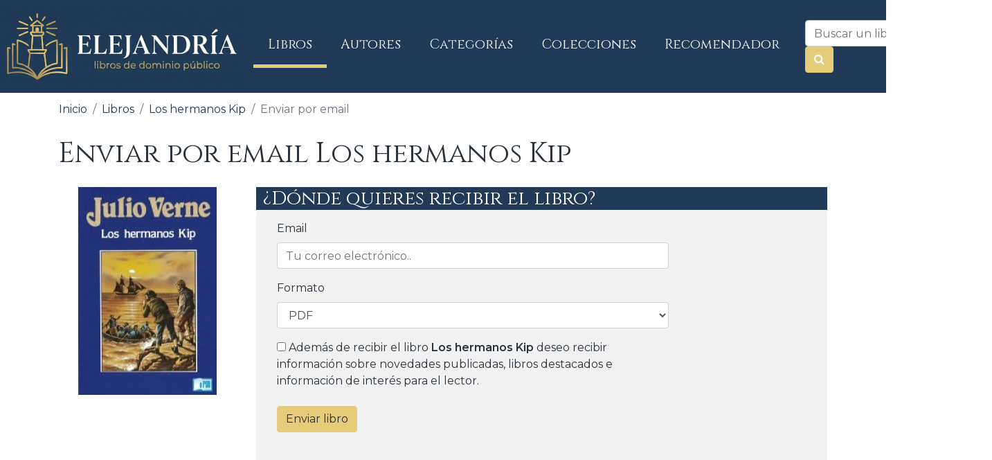

--- FILE ---
content_type: text/html; charset=UTF-8
request_url: https://www.elejandria.com/libro/enviar-por-email/los-hermanos-kip/verne-julio/703
body_size: 4695
content:
<!DOCTYPE html>
<html lang="es">
<head>
  <title>Envía por email Los hermanos Kip de Verne, Julio - Elejandria
</title>
    <meta name="description" content="Envía a tu correo electrónico el libro Los hermanos Kip de Verne, Julio para que puedas leerlo o descargarlo en otro momento.">
<meta name="keywords" content="enviar libro Los hermanos Kip, Los hermanos Kip por email, Los hermanos Kip al correo, Los hermanos Kip mandar a mi correo">
<meta property="og:url"           content="https://www.elejandria.com/libro/enviar-por-email/los-hermanos-kip/verne-julio/703" />
<meta property="og:type"          content="website" />
<meta property="og:title"         content="Enviar por email Los hermanos Kip de Verne, Julio - Elejandria" />
<meta property="og:description"   content="Envía a tu correo electrónico el libro Los hermanos Kip de Verne, Julio  para que puedas leerlo o descargarlo en otro momento." />
<meta property="og:image"         content="https://www.elejandria.com/covers/Los_hermanos_Kip-Verne_Julio-sm.png" />
    <meta name="viewport" content="width=device-width, initial-scale=1, shrink-to-fit=no">
    <link rel="stylesheet" href="https://stackpath.bootstrapcdn.com/bootstrap/4.4.1/css/bootstrap.min.css" integrity="sha384-Vkoo8x4CGsO3+Hhxv8T/Q5PaXtkKtu6ug5TOeNV6gBiFeWPGFN9MuhOf23Q9Ifjh" crossorigin="anonymous">
    <link rel="stylesheet" type="text/css" href="https://www.elejandria.com/css/styles_v2.css?v=2">
    <link rel="preconnect" href="https://fonts.googleapis.com">
<link rel="preconnect" href="https://fonts.gstatic.com" crossorigin>
<link href="https://fonts.googleapis.com/css2?family=Cinzel:wght@400;700&family=Montserrat:wght@300;400;600&display=swap" rel="stylesheet">
    <script src="https://code.jquery.com/jquery-3.5.1.min.js" integrity="sha256-9/aliU8dGd2tb6OSsuzixeV4y/faTqgFtohetphbbj0=" crossorigin="anonymous"></script>
    <!--[if IE]><link rel="shortcut icon" href="https://www.elejandria.com/favicon.ico"><![endif]-->
    <link rel="icon" href="https://www.elejandria.com/favicon.ico">
<!-- Global site tag (gtag.js) - Google Analytics -->
<script async src="https://www.googletagmanager.com/gtag/js?id=UA-49003729-2"></script>
<script>
  window.dataLayer = window.dataLayer || [];
  function gtag(){dataLayer.push(arguments);}
  gtag('js', new Date());
  gtag('config', 'UA-49003729-2');
</script>
<script async src="https://fundingchoicesmessages.google.com/i/pub-5359165841692792?ers=1" nonce="sR9IlNDehcwNO9kn11UuYA"></script><script nonce="sR9IlNDehcwNO9kn11UuYA">(function() {function signalGooglefcPresent() {if (!window.frames['googlefcPresent']) {if (document.body) {const iframe = document.createElement('iframe'); iframe.style = 'width: 0; height: 0; border: none; z-index: -1000; left: -1000px; top: -1000px;'; iframe.style.display = 'none'; iframe.name = 'googlefcPresent'; document.body.appendChild(iframe);} else {setTimeout(signalGooglefcPresent, 0);}}}signalGooglefcPresent();})();</script>
  </head>
  <body>

    <nav class="navbar navbar-expand-lg navbar-light dark-primary-color">
      <a class="navbar-brand" href="https://www.elejandria.com">
            <img height="108" width="350" src="https://www.elejandria.com/img/logo_elejandria.png" alt="Logo de Elejandría"/>
      </a>
      <button class="navbar-toggler" type="button" data-toggle="collapse" data-target="#navbarSupportedContent" aria-controls="navbarSupportedContent" aria-expanded="false" aria-label="Toggle navigation">
        <span class="navbar-toggler-icon"></span>
      </button>

      <div class="collapse navbar-collapse" id="navbarSupportedContent">
        <ul class="navbar-nav mr-auto">
          <li class="nav-item nav-listado">
            <a class="nav-link" href="https://www.elejandria.com/libros/a">Libros <span class="sr-only">(current)</span></a>
          </li>
          <li class="nav-item nav-autores">
            <a class="nav-link" href="https://www.elejandria.com/autores/a">Autores</a>
          </li>
          <li class="nav-item nav-categorias">
            <a class="nav-link" href="https://www.elejandria.com/categorias">Categorías</a>
          </li>
          <li class="nav-item nav-colecciones">
            <a class="nav-link" href="https://www.elejandria.com/colecciones">Colecciones</a>
          </li>
	  <li class="nav-item nav-recomendador">
            <a class="nav-link" href="https://www.elejandria.com/recomendador">Recomendador</a>
          </li>
        </ul>

        <form action="https://www.elejandria.com/buscar" method="get" class="form-inline my-2 my-lg-0 mr-3 ml-3" role="search">
          <input type="text" name="q" class="form-control mr-sm-2" placeholder="Buscar un libro..." >
          <input type="hidden" name="from" value="1" />
          <button type="submit" class="btn btn-info my-2 my-sm-0"><span class="fa fa-search text-primary-color" aria-hidden="true"></span></button>
          <div class="clearfix"></div>
        </form>
      </div>
    </nav>
  <div class="container">
    <script async src="//pagead2.googlesyndication.com/pagead/js/adsbygoogle.js"></script>
<script type="application/ld+json">
{
  "@context": "http://schema.org",
  "@type": "BreadcrumbList",
  "itemListElement": [{
    "@type": "ListItem",
    "position": 1,
    "item": {
      "@id": "https://www.elejandria.com",
      "name": "Inicio",
      "image": "https://www.elejandria.com/img/logo-navbar.png"
    }
  },{
    "@type": "ListItem",
    "position": 2,
    "item": {
      "@id": "https://www.elejandria.com/libros/a",
      "name": "Libros"
	}
  },{
    "@type": "ListItem",
    "position": 3,
    "item": {
      "@id": "https://www.elejandria.com/libro/los-hermanos-kip/verne-julio/703",
      "name": "Los hermanos Kip",
	  "image": "https://www.elejandria.com/covers/Los_hermanos_Kip-Verne_Julio-lg.png"
    }
  },{
    "@type": "ListItem",
    "position": 4,
    "item": {
      "@id": "https://www.elejandria.com/libro/enviar-por-email/los-hermanos-kip/verne-julio/703",
      "name": "Enviar por email"
    }
  }
  ]
}
}
</script>
<div class="row">
    <div class="col">
        <ol class="breadcrumb">
            <li class="breadcrumb-item"><a href="https://www.elejandria.com">Inicio</a></li>
            <li class="breadcrumb-item"><a href="https://www.elejandria.com/libros/a">Libros</a></li>
			<li class="breadcrumb-item"><a href="https://www.elejandria.com/libro/los-hermanos-kip/verne-julio/703">Los hermanos Kip</a></li>
            <li class="breadcrumb-item active">Enviar por email</li>
        </ol>
    </div>
</div>

<div class="row mb-3">
    <div class="col-12">
        <h1>Enviar por email Los hermanos Kip</h1>
    </div>
</div>

<div class="row mb-4">
    <div class="col-lg-3 col-md-3 col-12">
       		<img src="https://www.elejandria.com/covers/Los_hermanos_Kip-Verne_Julio-md.png" alt="Los hermanos Kip de Verne, Julio" class="d-block mx-auto" width="200" height="300" loading="lazy" />

    </div>
    <div class="col-lg-9 col-md-9 col-12">
		<h3 class="container-title">¿Dónde quieres recibir el libro?</h3>
		<div class="book-description">
  		<form action="https://www.elejandria.com/libro/enviar-por-email" method="post" class="form-horizontal" >
  		<input type="hidden" name="_token" value="ICIHCqdDDQy09xKhsRDpUH40k7jadmgcbs2Ighv0">
  			<input type="hidden" name="idLibro" value="703" />
  			<div class="form-group">
  				<label for="formatoLibro" class="col-sm-3 control-label">Email</label>
  				<div class="col-sm-9">
  					<input type="email" class="form-control" name="email" placeholder="Tu correo electrónico.."/>
  					<span class="text-warning"></span>
  				</div>
  			</div>
  			<div class="form-group">
  				<label for="formatoLibro" class="col-sm-3 control-label">Formato</label>
  				<div class="col-sm-9">
  					<select name="idLink" class="form-control">
  						  							<option value="899">PDF</option>
  						  					</select>
  				</div>
  			</div>
  			 <div class="form-group">
  				<div class="col-sm-offset-3 col-sm-9">
  				  <div class="checkbox">
  					<label>
  					  <input type="checkbox" name="acceptsMarketing"  value="1"> Además de recibir el libro <strong>Los hermanos Kip</strong> deseo recibir información sobre novedades publicadas, libros destacados e información de interés para el lector.
  					</label>
  				  </div>
  				</div>
  			  </div>
  			<div class="form-group">
  				<div class="col-sm-9 col-sm-offset-3">
  					<input type="submit" class="btn btn-info" value="Enviar libro"/>
  				</div>
  			</div>
  		</form>
<div>
		<div class="book-description">

					<ins class="adsbygoogle"
						 style="display:block"
						 data-ad-client="ca-pub-5359165841692792"
						 data-ad-slot="8593129455"
						 data-ad-format="auto"></ins>
					<script>
					(adsbygoogle = window.adsbygoogle || []).push({});
					</script>

		</div>
</div>
		</div>
		<h3 class="container-title mt-4">¿Cómo funciona?</h3>
		<div class="book-description">
      <div class="row">
			<div class="col-sm-4 col-12 text-center">
				<img width="100" height="100" src="https://www.elejandria.com/img/icons/user_email.png" alt="Correo electrónico"/>
				<h4>1. Escribe el correo del destinatario</h4><p>Tranquilo, no te enviaremos publicidad ni contenido ajeno a Elejandría</p>
			</div>
			<div class="col-sm-4  col-12  text-center">
				<img width="100" height="100" src="https://www.elejandria.com/img/icons/formatos.png" alt="Formato"/>
				<h4>2. Selecciona el formato que desees</h4><p>La mayoría de los libros están en PDF, pero también tenemos en ePub o mobi</p>
			</div>
			<div class="col-sm-4 col-12 text-center">
				<img width="100" height="100"  src="https://www.elejandria.com/img/icons/libros.png" alt="Libros"/>
				<h4>3. Recibe tu libro</h4><p>Nuestro bibliotecario Aristarco buscará el libro <strong>Los hermanos Kip</strong> y lo tendrás en tu correo en un par de minutos. Si no te aparece, revisa la carpeta de SPAM</p>
			</div>
    </div>
		</div>

		<h3 class="container-title bg-blue mt-4">¿Te gusta este libro? ¡Compártelo!</h3>
		<div class="book-description">
			<ul class="social-network social-circle">
				<!--<li><a href="#" class="icoRss" title="Rss"><i class="fa fa-rss"></i></a></li>-->
				<li><a href="http://www.facebook.com/sharer.php?u=https://www.elejandria.com/libro/los-hermanos-kip/verne-julio/703" class="icoFacebook icosnlink" title="Facebook" onclick="javascript:window.open(this.href,'', 'menubar=no,toolbar=no,resizable=yes,scrollbars=yes,height=600,width=600');return false;"><i class="fa fa-facebook"></i></a></li>
				<li><a href="https://twitter.com/intent/tweet?text=Descarga gratis Los hermanos Kip de Verne, Julio https://www.elejandria.com/libro/los-hermanos-kip/verne-julio/703" onclick="javascript:window.open(this.href,'', 'menubar=no,toolbar=no,resizable=yes,scrollbars=yes,height=600,width=600');return false;" class="icoTwitter icosnlink" title="Compartir en Twitter"><i class="fa fa-twitter"></i></a></li>
				<li><a href="https://plus.google.com/share?url=https://www.elejandria.com/libro/los-hermanos-kip/verne-julio/703" onclick="javascript:window.open(this.href,'', 'menubar=no,toolbar=no,resizable=yes,scrollbars=yes,height=600,width=600');return false;" class="icoGoogle icosnlink" title="Google +"><i class="fa fa-google-plus"></i></a></li>
				<li><a href="http://www.linkedin.com/shareArticle?mini=true&url=https://www.elejandria.com/libro/los-hermanos-kip/verne-julio/703}}" class="icoLinkedin icosnlink" title="Linkedin" onclick="javascript:window.open(this.href,'', 'menubar=no,toolbar=no,resizable=yes,scrollbars=yes,height=600,width=600');return false;"><i class="fa fa-linkedin"></i></a></li>
			</ul>
		</div>

    </div>
</div>
<script src="https://code.jquery.com/jquery-3.5.1.min.js" integrity="sha256-9/aliU8dGd2tb6OSsuzixeV4y/faTqgFtohetphbbj0=" crossorigin="anonymous"></script>
<script>$(function() { $(".nav-listado").addClass("active"); });</script>
  </div>
  <footer class="mt-2 default-primary-color p-2">
    <div class="container-fluid">
      <div class="row">
        <div class="col-lg-4 col-12 p-3">
          <h3>Elejandría</h3>
          <p>Elejandría es un portal web para <strong style="color:#fff">descargar libros gratis</strong> y de forma legal. Todos nuestros libros están en domino público o con licencias abiertas.</p>
          <p><a href="https://www.elejandria.com/conocenos" title="Conócenos">Conócenos</a></p>
          <p><a href="https://www.elejandria.com/aviso-legal" title="Conócenos">Aviso legal</a></p>
          <p><a href="https://www.elejandria.com/copyright" title="Gestión del copyright">Gestión del copyright</a></p>
	  <p><a href="https://www.elejandria.com/mapa-del-sitio">Mapa del sitio</a></p>
        </div>
        <div class="col-lg-4 col-12 p-3">
          <h3>Categorías</h3>
      <div class="row">
			<div class="col-md col-12">
				  <p><a href="https://www.elejandria.com/libros/a">Libros alfabéticamente</a></p>
                <p><a href="https://www.elejandria.com/autores/a">Libros por autor</a></p>
                <p><a href="https://www.elejandria.com/categorias">Libros por categoría</a></p>
                <p><a href="https://www.elejandria.com/colecciones" title="Colecciones">Colecciones</a></p>
		<p><a href="https://www.elejandria.com/audiolibros" title="Audiolibros">Audiolibros</a></p>
			</div>
			<div class="col-12 col-md">
				<p><a href="https://www.elejandria.com/recomendador" title="Recomendador de libros">Recomendador de libros</a></p>
				<p><a href="https://www.elejandria.com/libros-mas-descargados" title="Libros más descargados">Los libros más descargados</a></p>
                		<p><a href="https://www.elejandria.com/ultimos-libros-añadidos" title="Últimos libros añadidos">Últimos libros añadidos</a></p>
	        		<p><a href="https://www.elejandria.com/autores-mas-descargados" title="Autores más descargados">Autores más populares</a></p>
			</div>
		</div>
        </div>
        <div class="col-lg-4 col-12 p-3">
          <h3>Contacto</h3>
          <div class="col-lg-12 col-md-12 col-sm-12 col-xs-12">
	   <p><a href="https://t.me/elejandria" target="_blank" class="btn btn-link p-0 text-white"><i class="fa fa-telegram fa-2x text-white" aria-hidden="true"></i> Canal de Elejandría en Telegram</a><br/><span style="margin-bottom:15px; font-size:.8em;">Suscríbete a nuestro canal de Telegram para recibir nuevos libros, novedades y noticias de Elejandría</span></p>
            <a rel="nofollow" href="mailto:hola@elejandria.com"><span class="glyphicon glyphicon-envelope"></span>  hola@elejandria.com</a>
          </div>
          <div class="col-lg-8 col-md-8 col-sm-6 col-xs-6">
             <a href="https://www.youtube.com/@Elejandria" target="_blank" rel="nofollow noreferrer noopener" class="offset-top"><img width="40" height="40" loading="lazy" class="lazyload" data-src="https://www.elejandria.com/img/icons/youtube.png" alt="Canal de Youtube de Elejandría"/></a>
            <a href="https://twitter.com/elejandriaweb" target="_blank" rel="nofollow noreferrer noopener" class="offset-top"><img width="40" height="40" loading="lazy" class="lazyload" data-src="https://www.elejandria.com/img/icons/twitter.png" alt="Twitter de Elejandría"/></a>
            <a href="https://www.instagram.com/elejandria/" target="_blank" rel="nofollow noreferrer noopener" class="offset-top"><img width="40" height="40" loading="lazy" class="lazyload" data-src="https://www.elejandria.com/img/icons/instagram.png" alt="Instagram de Elejandría"/></a>
            <a href="https://facebook.com/elejandria" target="_blank" rel="nofollow noreferrer noopener" class="offset-top"><img width="40" height="40" loading="lazy" class="lazyload" data-src="https://www.elejandria.com/img/icons/facebook.png" alt="Facebook de Elejandría"/></a>
          </div>
          <div class="col-lg-4 col-6 mt-3">
            <a rel="nofollow noreferrer noopener" target="_blank" href="https://play.google.com/store/apps/details?id=com.jamsoft.elejandria"><img width="140" height="45" alt="Descargar Elejandría en Play Store" loading="lazy" class="lazyload img-fluid" data-src="https://www.elejandria.com/img/play-store.png" /></a>
          </div>
        </div>
      </div>
	</div>
    </footer>
    <script src="https://cdnjs.cloudflare.com/ajax/libs/popper.js/1.12.9/umd/popper.min.js" integrity="sha384-ApNbgh9B+Y1QKtv3Rn7W3mgPxhU9K/ScQsAP7hUibX39j7fakFPskvXusvfa0b4Q" crossorigin="anonymous"></script>
    <script src="https://maxcdn.bootstrapcdn.com/bootstrap/4.0.0/js/bootstrap.min.js" integrity="sha384-JZR6Spejh4U02d8jOt6vLEHfe/JQGiRRSQQxSfFWpi1MquVdAyjUar5+76PVCmYl" crossorigin="anonymous"></script>
    <link href="https://maxcdn.bootstrapcdn.com/font-awesome/4.7.0/css/font-awesome.min.css" rel="stylesheet" integrity="sha384-wvfXpqpZZVQGK6TAh5PVlGOfQNHSoD2xbE+QkPxCAFlNEevoEH3Sl0sibVcOQVnN" crossorigin="anonymous">
    <script>
    
    if ('loading' in HTMLImageElement.prototype) {
        const images = document.querySelectorAll("img.lazyload");
        images.forEach(img => {
            img.src = img.dataset.src;
        });
    } else {
        // Dynamically import the LazySizes library
      let script = document.createElement("script");
      script.async = true;
      script.src =
        "https://cdnjs.cloudflare.com/ajax/libs/lazysizes/5.2.2/lazysizes.min.js";
      document.body.appendChild(script);
    }
  </script>
  </body>
  </html>

--- FILE ---
content_type: text/html; charset=utf-8
request_url: https://www.google.com/recaptcha/api2/aframe
body_size: 268
content:
<!DOCTYPE HTML><html><head><meta http-equiv="content-type" content="text/html; charset=UTF-8"></head><body><script nonce="w8xzCegv0O3VRo8K54f3HQ">/** Anti-fraud and anti-abuse applications only. See google.com/recaptcha */ try{var clients={'sodar':'https://pagead2.googlesyndication.com/pagead/sodar?'};window.addEventListener("message",function(a){try{if(a.source===window.parent){var b=JSON.parse(a.data);var c=clients[b['id']];if(c){var d=document.createElement('img');d.src=c+b['params']+'&rc='+(localStorage.getItem("rc::a")?sessionStorage.getItem("rc::b"):"");window.document.body.appendChild(d);sessionStorage.setItem("rc::e",parseInt(sessionStorage.getItem("rc::e")||0)+1);localStorage.setItem("rc::h",'1768885035983');}}}catch(b){}});window.parent.postMessage("_grecaptcha_ready", "*");}catch(b){}</script></body></html>

--- FILE ---
content_type: text/css
request_url: https://www.elejandria.com/css/styles_v2.css?v=2
body_size: 2734
content:
*{color:#2A323B}body{font-family: 'Montserrat', -apple-system, BlinkMacSystemFont, 'Segoe UI', Roboto, Oxygen, Ubuntu, Cantarell, 'Open Sans', 'Helvetica Neue', sans-serif;}.btn-info{color:#2A323B;background-color:#e6cb7a;border-color:#e6cb7a}.btn-info.active,.btn-info:active,.btn-info:focus,.btn-info:hover,.open .dropdown-toggle.btn-info{color:#fff;background-color:#213a58;border-color:#213a58}footer{border-top:10px solid #e6cb7a}.default-primary-color{background:#213a58}footer h3{border-bottom:1px solid #e6cb7a;line-height:30px}h1,h1 strong,h2,h2 strong,h3,h3 strong{font-family:Cinzel,Helvetica Neue,Helvetica,Arial,sans-serif}footer h3{border-bottom:1px solid #e6cb7a;line-height:30px}footer a,footer h3,footer span{color:#fff}footer p{color:#fff}footer a:hover{color:#f0ad4e}.primary-text-color{color:#212121}.secondary-text-color{color:#757575}h1,h1 strong,h2,h2 strong,h3,h3 strong{font-family:Cinzel,Helvetica Neue,Helvetica,Arial,sans-serif}.text-info{color:#2A323B!important}.navbar-light .navbar-nav .nav-link:focus,.navbar-light .navbar-nav .nav-link:hover{color:#e6cb7a}.h1,.h2,.h3,.h4,.h5,.h6,h1,h2,h3,h4,h5,h6{font-family:Cinzel,"Helvetica Neue",Helvetica,Arial,sans-serif}.container-title{padding:0 10px;background:#213a58;color:#fff!important;margin-bottom:0}.text-primary-color{color:#fff}#landing-cover{background:url(../img/landing_cover.webp) bottom center;background-size:auto;min-height:220px;background-size:cover;border-bottom:2px solid #ccc}.text-default-primary-color{color:#213a58}ul.social-network{list-style:none;display:inline;margin-left:0!important;padding:0}ul.social-network li{display:inline;margin-right:5px}.social-network a.icoRss:hover{background-color:#f56505}.social-network a.icoFacebook:hover{background-color:#3b5998}.social-network a.icoWhatsapp:hover{background-color:#25d366}.social-network a.icoTwitter:hover{background-color:#3cf}.social-network a.icoGoogle:hover{background-color:#bd3518}.social-network a.icoVimeo:hover{background-color:#0590b8}.social-network a.icoLinkedin:hover{background-color:#007bb7}.social-network a.icoFacebook:hover i,.social-network a.icoGoogle:hover i,.social-network a.icoLinkedin:hover i,.social-network a.icoRss:hover i,.social-network a.icoTwitter:hover i,.social-network a.icoVimeo:hover i{color:#fff}.socialHoverClass,a.socialIcon:hover{color:#44bcdd}.social-circle li a{display:inline-block;position:relative;margin:0 auto;border-radius:5px;text-align:center;width:30px;height:30px;font-size:20px;background-color:#d3d3d3}.social-circle li i{margin:0;line-height:35px;text-align:center}.social-circle li a:hover i,.triggeredHover{-moz-transform:rotate(360deg);-webkit-transform:rotate(360deg);-ms--transform:rotate(360deg);transform:rotate(360deg);-webkit-transition:all 1s;-moz-transition:all 1s;-o-transition:all 1s;-ms-transition:all 1s;transition:all 1s}.social-circle i{color:#fff;-webkit-transition:all 2s;-moz-transition:all 2s;-o-transition:all 2s;-ms-transition:all 2s;transition:all 2s}.book-description{border-radius:5px;padding:15px;background:#f2f2f2}.book>a>img{border:1px solid #999}.cita{border-left:10px solid #e6cb7a;margin-bottom:15px;padding:10px}.cita blockquote{padding:5px 0}.book-quote-votes{border:1px solid #ccc;padding:5px;border-radius:3px;margin-left:5px;background:#fff}.book-quote-votes a>i:hover{color:#3fc380}.btn-link,a{color:#213a58}.breadcrumb{padding:.75rem 0;background-color:transparent}.btn-link:hover,a:hover{color:#54a2b6}.img-book-cover{border:2px solid #50514f}.dark-primary-color{background:#213a58}.navbar{padding:0}.navbar-light .navbar-nav .active>.nav-link,.navbar-light .navbar-nav .nav-link.active,.navbar-light .navbar-nav .nav-link.show,.navbar-light .navbar-nav .show>.nav-link{color:#fff;border-bottom:5px solid #e6cb7a}.navbar-expand-lg .navbar-nav .nav-link{padding:1.3rem}.navbar-light .navbar-nav .nav-link{color:#fff;border-bottom: 5px solid #213a58;}.navbar-nav>li>a{font-family:Cinzel,Arial,sans-serif!important;font-size:1.2em;line-height:15px}.back-to-top{opacity:.7;z-index:9999;cursor:pointer;position:fixed;bottom:20px;right:20px;display:none}.page-item.active .page-link{z-index:3;color:#fff;cursor:default;background-color:#e6cb7a;border-color:#e6cb7a;color: #2A323B;}@media (min-width:768px){.overlay,.overlay img{display:none}}@media(max-width:767px){.overlay{opacity:.9;background-color:#fff;position:fixed;width:100%;height:100%;top:0;left:0;z-index:1000}.overlay-loading{height:100px;width:100px;margin:0 auto;background:#fff;border-radius:5px;vertical-align:middle;position:fixed;left:40%;top:40%}.overlay-loading img{margin:10px 0 0 10px;width:80px}#landing-cover{min-height:200px!important}.container-no-background{min-height:230px}}#sidebar-menu h4{color:#fff;border-bottom:1px dashed #fff}#sidebar-menu ul li a{color:#fff}#sidebar-menu ul li{list-style-type:none;display:block;position:relative;width:100%;padding:11px}.navbar-light .navbar-toggler{color:rgba(255,255,255,.5);border-color:rgba(255,255,255,.1)}.navbar-light .navbar-toggler-icon{background-image:url("data:image/svg+xml,%3csvg xmlns='http://www.w3.org/2000/svg' width='30' height='30' viewBox='0 0 30 30'%3e%3cpath stroke='rgba(255, 255, 255, 0.5)' stroke-linecap='round' stroke-miterlimit='10' stroke-width='2' d='M4 7h22M4 15h22M4 23h22'/%3e%3c/svg%3e")}.app{display:grid;grid-gap:var(--gutter) 0;grid-template-columns:var(--gutter) 1fr var(--gutter);align-content:start}.app>*{grid-column:2/-2}.app>.full{grid-column:1/-1;padding:20px 0}.hs{display:grid;grid-auto-flow:column;overflow-x:scroll;scroll-snap-type:x proximity;padding-bottom:calc(.75 * var(--gutter));margin-bottom:calc(-.25 * var(--gutter))}.hs:after,.hs:before{content:'';width:10px}.app{overflow-y:hidden}.hs>li,.item{scroll-snap-align:center;padding:3px;display:flex;flex-direction:column;justify-content:center;align-items:center}.no-scrollbar{scrollbar-width:none;margin-bottom:0;padding-bottom:0}.no-scrollbar::-webkit-scrollbar{display:none}.ratio>*{position:absolute;top:0;left:0;width:100%;height:100%}.ratio::before{display:block;padding-top:var(--bs-aspect-ratio);content:""}.ratio-16x9{--bs-aspect-ratio:56.25%}.ratio{position:relative;width:100%;max-width:550px}.badge{font-weight:400}.badge-primary{background-color:#213a58}.badge-light{background-color: #e0e0e0}
    .must-read-badge {
        position: absolute;
        top: -12px;
        right: -12px;
        z-index: 10;
        background-color: #e6cb7a;
        color: white;
        width: 38px;
        height: 38px;
        display: flex;
        align-items: center;
        justify-content: center;
        border-radius: 50%;
        border: 2px solid white;
        font-size: 18px;
        box-shadow: 0 4px 8px rgba(0,0,0,0.2);
        cursor: help; /* Cambia el cursor para indicar que hay más información */
    }
.page-link{color:#213a58}
.series-background {
    position: relative;
    min-height: 350px;
    background-size: cover;
    background-position: center;
    color: white;
    text-shadow: 2px 2px 4px rgba(0,0,0,0.7);
}
.series-background::before {
    content: "";
    position: absolute;
    top: 0; left: 0;
    width: 100%; height: 100%;
    background: linear-gradient(rgba(0,0,0,0.3), rgba(0,0,0,0.7));
    z-index: 1;
}
.series-background > * {
    position: relative;
    z-index: 2;
}
.mini-header{
font-weight: bold;
  letter-spacing: 3px;
}
/* Estilo para el número de orden superpuesto en la portada */
.order-badge {
    position: absolute;
  background-color: #213a58;
  color: white;
  width: 50px;
  height: 50px;
  border-radius: 10px;
  display: flex;
  align-items: center;
  justify-content: center;
  font-size: 1.5rem;
  font-weight: bold;
  border: 2px solid white;
  z-index: 10;
  right: -5px;
  bottom: 0px;
}.bg-info{background-color:#213a58 !important}
  .trend-badge {
    
    padding:4px 6px; border-radius:6px; font-weight:600; font-size:.85rem; line-height:1;
    background:#e6f4ea; color:#137333; border-color: #137333 !important;
  }
  .trend-badge.down { background:#fde8e8; color:#b00020; border-color: #b00020 !important;}   /* rojo */
  .trend-badge.flat { background:#eeeeee; color:#444;border-color: #444 !important; }      /* gris */
  .trend-badge.new  { background:#e8f0fe; color:#174ea6; border-color: #174ea6 !important;}   /* azul */
  .book-trend-card { position:relative; }
  .trend-badge i { margin-right:4px; }

.navbar-brand-logo {
    height: auto;
    width: auto;
    /* En móvil, una altura de 40-50px es estándar y suficiente */
    max-height: 75px;
    /* Aseguramos que no se deforme */
    object-fit: contain;
}

/* (Opcional) En escritorio podemos dejarlo un poco más grande si quieres */
@media (min-width: 992px) {
    .navbar-brand-logo {
        max-height: 108px; /* Ajusta este valor según tu gusto en desktop */
    }
}

/* 2. Modernización del botón Toggler */
.navbar-toggler {
    border: none; /* Quitamos el borde cuadrado por defecto */
    padding-right: 0; /* Lo pegamos a la derecha */
    outline: none !important; /* Quitamos el anillo de enfoque al hacer clic */
}

.navbar-toggler-icon-fa {
     color: #e6cb7a;
     font-size: 1.6rem; /* Un tamaño cómodo para el dedo */
}

.navbar {
    padding-top: 0.5rem;
    padding-bottom: 0.5rem;
}
.navbar-dark .navbar-nav .nav-link {
  color: rgb(255, 255, 255);
}

--- FILE ---
content_type: application/javascript; charset=utf-8
request_url: https://fundingchoicesmessages.google.com/f/AGSKWxUTwA5U9wDdH4kzCKVWpaghDGEqKxtfWq27odssk80gAmZHVeDePTCV8L45CZskrMvo_wV9cyiqL61WanSLeS_kuTYBumnCqYUBFqvt9-HfKhWsUynWUzcOfQuQIcdJK4vEzHOaZeULIz4mDyX7MdMzjhJ5-vTNjjJxNgMybgMIRtjzcT7Pr7s2cWMf/_.adresult./adsrotate1left.-160x600_/show.ad?/adifyoverlay.
body_size: -1293
content:
window['73014143-195c-4399-acb9-f5576e8bdc34'] = true;